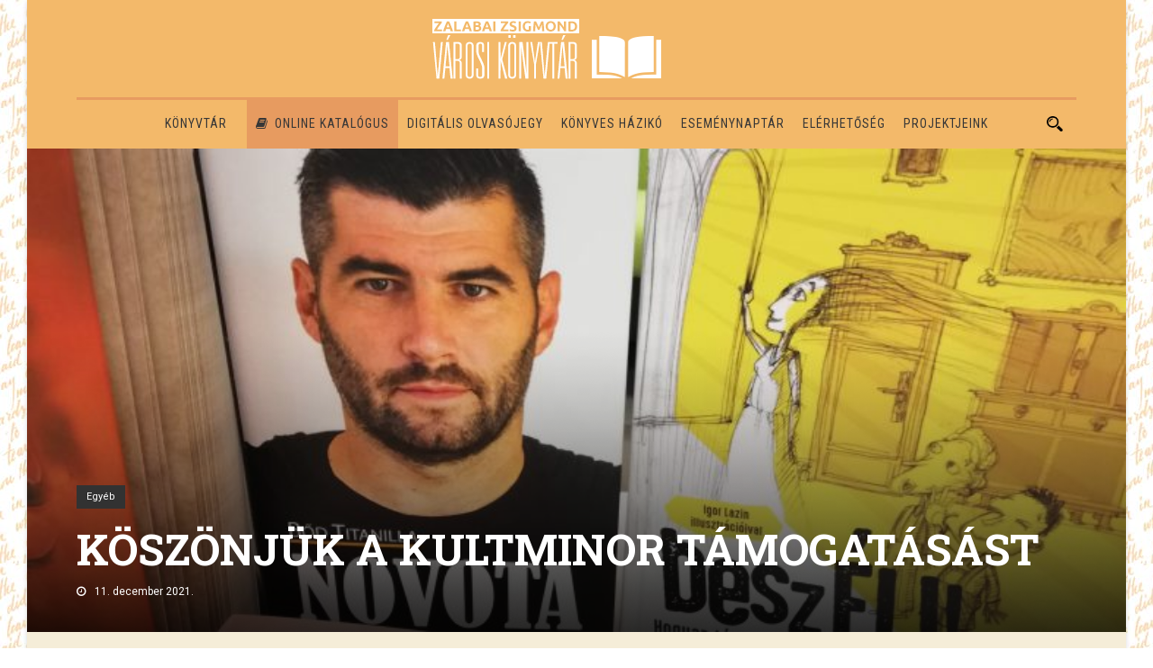

--- FILE ---
content_type: text/css
request_url: https://kniznicasamorin.sk/wp-content/themes/kniznicasamorin/stylesheet/style-custom.css?ver=6.9
body_size: 37890
content:
html.ltie9 body, body{ min-width: 1140px; } .container{ max-width: 1140px; } .newsstand-caption-wrapper .newsstand-caption-inner{ max-width: 1140px; }
.body-wrapper.newsstand-boxed-style{ max-width: 1220px; overflow: hidden; } .body-wrapper.newsstand-boxed-style .newsstand-header-wrapper{ max-width: 1220px; margin: 0px auto; }
.newsstand-logo-inner{ max-width: 320px; }
.newsstand-logo{ padding-top: 32px; }
.newsstand-logo{ padding-bottom: 37px; }
.newsstand-logo-right-text{ padding-top: 42px; }
.top-social-wrapper .social-icon a{ color: #282828; }
h1, h2, h3, h4, h5, h6, .newsstand-title-font, blockquote:before{ font-family: "Roboto Slab"; }
body, input, textarea, select, .newsstand-content-font{ font-family: "Roboto"; }
blockquote, .format-quote .newsstand-quote-author, .format-aside .newsstand-blog-content{ font-family: "Roboto Slab"; }
.newsstand-navigation, .top-navigation-wrapper, .newsstand-logo-right-text{ font-family: "Roboto Condensed"; }
.newsstand-slider-item{ font-family: "Roboto"; }
body{ font-size: 16px; }
h1{ font-size: 47px; }
h2{ font-size: 41px; }
h3{ font-size: 32px; }
h4{ font-size: 26px; }
h5{ font-size: 21px; }
h6{ font-size: 16px; }
.newsstand-navigation-wrapper .newsstand-main-menu > li > a{ font-size: 14px; }
.footer-wrapper{ font-size: 14px; }
.top-navigation-wrapper{ background-color: #b34c4a; }
.top-navigation-wrapper a, .top-navigation-wrapper .newsstand-main-menu > li:hover > a, .top-navigation-wrapper .sf-menu > li > a, .top-navigation-wrapper .sf-menu > li > a.sf-with-ul-pre, .top-navigation-wrapper .sf-menu > li > a.sf-with-ul{ color: #515151; }
.newsstand-post-banner-container{ border: 2px solid #ffffff; }
.newsstand-header-wrapper{ background-color: #f3b96a; }
.newsstand-logo-right-text .newsstand-current-date{ color: #222222; }
.trending-top-bar-wrapper .trending-top-bar-head{ color: #222222; }
.trending-top-bar-wrapper .trending-top-bar-title a{ color: #8abfa4; }
.header-style-1-wrapper .newsstand-navigation-wrapper, .header-style-2-wrapper .newsstand-navigation-wrapper{ border-color: #e79b60; }
.newsstand-main-menu > li > a, .newsstand-cart-item-count{ color: #373737; }
.newsstand-header-wrapper.header-style-3-wrapper .newsstand-header-inner, .newsstand-fixed-header{ background-color: #f3b96a; }
.newsstand-main-menu > li:hover > a, .newsstand-main-menu > li.current-menu-item > a, .newsstand-main-menu > li.current-menu-ancestor > a{ color: #ffffff; opacity: 1; filter: alpha(opacity=100); }
.newsstand-top-woocommerce-inner, .newsstand-menu-search{ background: #2b2b2b; background: rgba(43, 43, 43, 0.8); }
.newsstand-top-woocommerce, .newsstand-top-woocommerce-inner > a, .newsstand-menu-search input[type="text"]{ color: #ffffff; }
.newsstand-main-menu > .newsstand-normal-menu .sub-menu, .newsstand-main-menu > .newsstand-mega-menu .sf-mega{ border-top-color: #e79b60; }
.newsstand-main-menu > .newsstand-normal-menu li , .newsstand-main-menu > .newsstand-mega-menu .sf-mega{ background-color: #e79b60; }
.newsstand-main-menu > li > .sub-menu a, .newsstand-main-menu > li > .sf-mega a{ color: #ffffff; }
.newsstand-main-menu > li > .sub-menu a:hover, .newsstand-main-menu > li > .sub-menu .current-menu-item > a, .newsstand-main-menu > li > .sub-menu .current-menu-ancestor > a, .newsstand-main-menu > li > .sf-mega a:hover, .newsstand-main-menu > li > .sf-mega .current-menu-item > a, .newsstand-main-menu > li > .sf-mega .current-menu-ancestor > a{ color: #2a2a2a; } .newsstand-main-menu .newsstand-normal-menu li > a.sf-with-ul:after { border-left-color: #2a2a2a; } 
.newsstand-main-menu .sf-mega-section-inner > ul > li > a:hover, .newsstand-main-menu .sf-mega-section-inner > ul > li.current-menu-item > a { background-color: #2a2a2a; } 
.newsstand-main-menu > li > .sub-menu *, .newsstand-main-menu > li > .sf-mega *{ border-color: #373737; }
.newsstand-main-menu > li > .sf-mega .sf-mega-section-inner > a, .newsstand-main-menu > li > .sf-mega .gdlr-blog-nav-shortcode .gdlr-blog-nav-title a{ color: #ffffff; }
.newsstand-main-menu > li > .sf-mega .sf-mega-section-inner > a:hover, .newsstand-main-menu > li > .sf-mega .sf-mega-section-inner.current-menu-item > a, .newsstand-main-menu > li > .sf-mega .sf-mega-section-inner.current-menu-ancestor > a, .newsstand-main-menu > li > .sf-mega .gdlr-blog-nav-shortcode .gdlr-blog-nav-title a:hover{ color: #ffffff; }
body .dl-menuwrapper button { background-color: #303030; }
body .dl-menuwrapper button:hover, body .dl-menuwrapper button.dl-active, body .dl-menuwrapper ul{ background-color: #424242; }
body{ background-color: #dddddd; }
.body-wrapper, .newsstand-single-lightbox-container, .newsstand-blog-full .blog-content-wrapper{ background-color: #ffffff; }.gdlr-content-vertical-wrapper .gdlr-content-list-count, .gdlr-content-list-nav, .gdlr-content-list-nav:hover{ color: #ffffff; }
.newsstand-page-title-wrapper{ background-color: #f5f5f5; }
.newsstand-page-title, .newsstand-page-title-gimmick{ color: #ffffff; }
.newsstand-page-caption{ color: #d4d4d4; }
h1, h2, h3, h4, h5, h6, .newsstand-title, .newsstand-title a{ color: #131313; }.gdlr-content-vertical-wrapper .gdlr-content-list-count, .gdlr-content-list-nav{ background: #131313; }
.newsstand-item-title-wrapper .newsstand-item-title, .newsstand-item-title-wrapper .newsstand-item-title a, .newsstand-blog-single .related-post-header{ color: #292929; border-color: #292929; }
body{ color: #888888; }
a{ color: #373737; }
a:hover{ color: #8abfa4; }
body *{ border-color: #dddddd; }
.page-not-found-block{ background-color: #d65938; }
.page-not-found-block{ color: #ffffff; }
.page-not-found-search  .gdl-search-form input[type="text"]{ background-color: #963a20; }
.page-not-found-search  .gdl-search-form input[type="text"]{ color: #d57f5c; }
.content-wrapper .newsstand-widget-title{ color: #383838; }.content-wrapper .newsstand-widget-title{ border-color: #383838; }
.newsstand-sidebar *, .newsstand-widget-item *{ border-color: #eeeeee; }
.gdlr-banner-widget-wrapper{ border-color: #3e3e3e; }
.newsstand-sidebar ul li:before, .newsstand-widget-item ul li:before { border-color: #bdbdbd; }
.gdl-search-form input{ background-color: #f7f7f7; }
.gdl-search-form input{ color: #9d9d9d; }
.gdl-search-form input{ border-color: #ebebeb; }
.tagcloud a{ background-color: #8abfa4; }
.tagcloud a, .tagcloud a:hover{ color: #ffffff; }
.social-counter-item .social-counter-number{ color: #464646; }
.social-counter-item .social-counter-suffix{ color: #aaaaaa; }
.about-us-title{ color: #3a3a3a; }
.about-us-caption{ color: #afafaf; }
.about-us-title-divider{ border-color: #8abfa4; }
.newsstand-accordion-item.style-1 .pre-active .accordion-title{ color: #3c3c3c; }
.newsstand-accordion-item.style-1 .accordion-title{ color: #8d8d8d; }
.newsstand-accordion-item.style-1 .accordion-title i{ background-color: #f3f3f3; }
.newsstand-accordion-item.style-1 .accordion-title i{ color: #a8a8a8; }
.newsstand-accordion-item.style-1 .accordion-title i.icon-minus{ background-color: #8abfa4; }
.newsstand-accordion-item.style-1 .accordion-title i.icon-minus{ color: #ffffff; }
.newsstand-banner-item-wrapper .flex-direction-nav .flex-prev, .newsstand-banner-item-wrapper .flex-direction-nav .flex-next{ color: #999999; }
.newsstand-box-with-icon-item{ background-color: #f5f5f5; }
.newsstand-box-with-icon-item > i, .newsstand-box-with-icon-item .box-with-icon-title{ color: #585858; }
.newsstand-box-with-icon-item{ color: #929292; }
.newsstand-button, .newsstand-button:hover, input[type="button"], input[type="submit"], .newsstand-top-menu > .newsstand-mega-menu .sf-mega a.newsstand-button{ color: #444444; }
.newsstand-button, input[type="button"], input[type="submit"]{ border-color: #444444; }
.column-service-title{ color: #8abfa4; }
.column-service-content{ color: #909090; }
.column-service-icon i{ color: #3d3d3d; }.newsstand-column-service-item.newsstand-type-2 .column-service-icon{ border-color: #3d3d3d; }
.list-with-icon .list-with-icon-title{ color: #333333; }
.list-with-icon .list-with-icon-icon{ border-color: #333333; color: #333333; }
.newsstand-menu-title, .newsstand-menu-icon, .newsstand-menu-price{ color: #8abfa4; }
.newsstand-menu-ingredients-caption { color: #818181; }
.newsstand-list-menu-gimmick{ border-color: #000000; color: #000000; }
.newsstand-pie-chart-item .pie-chart-title{ color: #313131; }
.newsstand-price-inner-item{ background-color: #f9f9f9; }
.newsstand-price-item .price-title-wrapper{ background-color: #454545; }
.newsstand-price-item .price-title{ color: #ffffff; }
.newsstand-price-item .price-tag{ background-color: #838383; }
.newsstand-price-item .best-price .price-tag{ background-color: #8abfa4; }
.newsstand-price-item .price-tag{ color: #ffffff; }
.newsstand-process-tab .newsstand-process-icon{ background-color: #f3f3f3; }
.newsstand-process-tab .newsstand-process-icon{ border-color: #e3e3e3; }
.newsstand-process-tab .newsstand-process-icon i{ color: #aaaaaa; }
.newsstand-process-tab .process-line .process-line-divider{ border-color: #e3e3e3; } .newsstand-process-tab .process-line .icon-chevron-down, .newsstand-process-tab .process-line .icon-chevron-right{ color: #e3e3e3; }
.newsstand-process-wrapper .newsstand-process-tab .newsstand-process-title{ color: #454545; }
.newsstand-skill-item-wrapper{ color: #3a3a3a; }
.stunning-text-title, .stunning-item-title{ color: #414141; }
.stunning-text-caption, .stunning-item-caption{ color: #949494; }
.newsstand-stunning-text-item.with-padding{ background-color: #f3f3f3; }
.newsstand-stunning-text-item.with-border{ border-color: #f3f3f3; }
.tab-title-wrapper .tab-title{ background-color: #f9f9f9; }
.tab-title-wrapper .tab-title{ color: #3b3b3b; }
.tab-title-wrapper .tab-title.active, .tab-content-wrapper{ background-color: #ffffff; }
table tr th{ background-color: #8abfa4; }
table tr th{ color: #ffffff; }
table.style-2 tr:nth-child(odd){ background-color: #f9f9f9; }
table.style-2 tr:nth-child(odd){ color: #949494; }
table.style-2 tr:nth-child(even){ background-color: #f3f3f3; }
table.style-2 tr:nth-child(even){ color: #949494; }
.newsstand-blog-title, .newsstand-blog-title a{ color: #393939; }
.newsstand-blog-title a:hover{ color: #8abfa4; }
.blog-info, .blog-info a, .blog-info i{ color: #a8a8a8; }
.newsstand-rating-score{ color: #808080; }
.newsstand-blog-single-content{ color: #555555; }
.newsstand-blog-thumbnail .newsstand-sticky-banner{ background-color: #232323; }
.newsstand-blog-thumbnail .newsstand-sticky-banner, .newsstand-blog-thumbnail .newsstand-sticky-banner i{ color: #ffffff; }
.newsstand-social-share .social-share-title{ color: #353535; }
.newsstand-category-tag, .gdlr-categories .gdlr-categories-count{ background-color: #323232; }
.newsstand-category-tag, .newsstand-category-tag:hover, .gdlr-categories .gdlr-categories-count{ color: #ffffff; }
.newsstand-single-blog-tag .blog-info a{ background-color: #323232; }
.newsstand-single-blog-tag .blog-info a{ color: #ffffff; }
.format-aside .newsstand-blog-content{ background-color: #2d2d2d; }
.format-aside .newsstand-blog-content{ color: #ffffff; }
.format-quote .newsstand-top-quote blockquote{ color: #8d8d8d; }
.format-quote .newsstand-quote-author{ color: #8abfa4; }
.newsstand-single-nav > div i{ background-color: #f3f3f3; }
.newsstand-single-nav > div i{ color: #8d8d8d; }
.newsstand-image-link-shortcode .newsstand-image-link-overlay, .portfolio-thumbnail .portfolio-overlay{ background-color: #0a0101; }
.newsstand-image-link-shortcode .newsstand-image-link-icon, .portfolio-thumbnail .portfolio-icon i, .newsstand-image-link-shortcode .newsstand-image-frame-content,.newsstand-modern-portfolio .portfolio-title a, .newsstand-modern-portfolio .portfolio-title a:hover, .newsstand-modern-portfolio .newsstand-portfolio-info a{ border-color: #ffffff; color: #ffffff; }
.portfolio-title a{ color: #303030; }
.portfolio-title a:hover{ color: #7f7f7f; }
.portfolio-info, .portfolio-info a{ color: #a2a2a2; }
.newsstand-pagination .page-numbers{ background-color: #ffffff; }
.newsstand-pagination .page-numbers{ color: #979797; }
.newsstand-pagination .page-numbers:hover, .newsstand-pagination .page-numbers.current{ background-color: #8abfa4; }
.newsstand-pagination .page-numbers:hover, .newsstand-pagination .page-numbers.current{ color: #ffffff; }
.newsstand-personnel-item .personnel-item-inner{ background-color: #f5f5f5; }
.newsstand-personnel-item.round-style .personnel-item{ background-color: #8abfa4; }
.newsstand-personnel-item .personnel-author{ color: #3b3b3b; }
.newsstand-personnel-item .personnel-author-image{ border-color: #8abfa4; }
.newsstand-personnel-item .personnel-position{ color: #acacac; }
.newsstand-personnel-item .personnel-content{ color: #959595; }
.newsstand-personnel-item .personnel-social i{ color: #3b3b3b; }
.newsstand-testimonial-item .testimonial-item-inner, .newsstand-testimonial-item .testimonial-author-image{ background-color: #f5f5f5; }
.newsstand-testimonial-item .testimonial-content{ color: #9b9b9b; }
.newsstand-testimonial-item .testimonial-author{ color: #8abfa4; }
.newsstand-testimonial-item .testimonial-position{ color: #4d4d4d; }
.newsstand-testimonial-item .testimonial-author-image{ border-color: #8abfa4; }
.newsstand-testimonial-item.box-style .testimonial-item-inner:after{ border-top-color: #dddddd; border-left-color: #dddddd; }
.newsstand-gallery-thumbnail .gallery-item{ background-color: #e5e5e5; }
.newsstand-gallery-thumbnail-container .gallery-caption{ background-color: #000000; }
.newsstand-gallery-thumbnail-container .gallery-caption{ color: #ffffff; }
.nivo-controlNav a, .flex-control-paging li a{ background-color: #ffffff; }
.nivo-controlNav a:hover, .nivo-controlNav a.active, .flex-control-paging li a:hover, .flex-control-paging li a.flex-active { background-color: #5e5e5e; }
.nivo-controlNav a, .flex-control-paging li a{ border-color: #5e5e5e !important; }
.nivo-directionNav a, .flex-direction-nav a, .ls-flawless .ls-nav-prev, .ls-flawless .ls-nav-next{ background-color: #000000; }
body .nivo-directionNav a, body .flex-direction-nav a, body .flex-direction-nav a:hover, .ls-flawless .ls-nav-prev, .ls-flawless .ls-nav-next{ color: #ffffff; }
.newsstand-caption{ background-color: #000000; }.newsstand-post-slider-item.style-no-excerpt .newsstand-caption-wrapper{ background-color: #000000; background-color: rgba(0, 0, 0, 0.2); }
.newsstand-caption-title, .newsstand-post-slider-item.style-no-excerpt .newsstand-post-slider-title, .newsstand-post-slider-item.style-no-excerpt .blog-info,.newsstand-post-slider-item.style-no-excerpt .blog-info i,.newsstand-post-slider-item.style-no-excerpt .blog-info a, .newsstand-post-slider-item.style-no-excerpt .newsstand-button{ color: #ffffff; }.newsstand-post-slider-item.style-no-excerpt .newsstand-button{ border-color: #ffffff; }
.newsstand-caption-text{ color: #ffffff; }
.newsstand-item-title-wrapper .newsstand-flex-prev, .newsstand-item-title-wrapper .newsstand-flex-next{ color: #6d6d6d; }
input[type="text"], input[type="email"], input[type="password"], textarea{ background-color: #f5f5f5; }
input[type="text"], input[type="email"], input[type="password"], textarea{ color: #848484; }input::input-placeholder{ color:#848484; } input::-webkit-input-placeholder{ color:#848484; }input::-moz-placeholder{ color:#848484; } input:-moz-placeholder{ color:#848484; }input:-ms-input-placeholder{ color:#848484; }textarea::input-placeholder{ color:#848484; } textarea::-webkit-input-placeholder{ color:#848484; }textarea::-moz-placeholder{ color:#848484; } textarea:-moz-placeholder{ color:#848484; }textarea:-ms-input-placeholder{ color:#848484; }
.footer-wrapper{ background-color: #444444; }
.footer-wrapper .newsstand-widget-title, .footer-wrapper .newsstand-widget-title a{ color: #dddddd; }
.footer-wrapper{ color: ##909090; }
.footer-wrapper a{ color: #a2a2a2; }
.footer-wrapper a:hover{ color: #cccccc; }
.footer-wrapper *{ border-color: #565656; }
.footer-wrapper input[type="text"], .footer-wrapper input[type="email"], .footer-wrapper input[type="password"], .footer-wrapper textarea{ background-color: #141414; }
.footer-wrapper input[type="text"], .footer-wrapper input[type="email"], .footer-wrapper input[type="password"], .footer-wrapper textarea{ color: #828282; }
.footer-wrapper input[type="text"], .footer-wrapper input[type="email"], .footer-wrapper input[type="password"], .footer-wrapper textarea{ border-color: #313131; }
.footer-wrapper .newsstand-button, .footer-wrapper .newsstand-button:hover, .footer-wrapper input[type="button"], .footer-wrapper input[type="submit"]{ color: #ffffff; }
.footer-wrapper .newsstand-button, .footer-wrapper input[type="button"], .footer-wrapper input[type="submit"]{ background-color: #8abfa4; }
.footer-wrapper .tagcloud a{ background-color: #8abfa4; }
.footer-wrapper .tagcloud a, .footer-wrapper .tagcloud a:hover{ color: #ffffff; }
.copyright-wrapper{ background-color: #383838; }
.copyright-wrapper{ color: #a8a8a8; }
.footer-wrapper .copyright-wrapper{ border-color: #383838; }
html  .woocommerce span.onsale, html  .woocommerce-page span.onsale, html .woocommerce-message,html .woocommerce div.product .woocommerce-tabs ul.tabs li.active, html .woocommerce #content div.product .woocommerce-tabs ul.tabs li.active,html .woocommerce-page div.product .woocommerce-tabs ul.tabs li.active, html .woocommerce-page #content div.product .woocommerce-tabs ul.tabs li.active {  background: #8abfa4; }html .woocommerce .star-rating, html .woocommerce-page .star-rating, html .woocommerce .star-rating:before, html .woocommerce-page .star-rating:before, html .woocommerce div.product span.price, html .woocommerce div.product p.price, html .woocommerce #content div.product span.price, html .woocommerce #content div.product p.price, html .woocommerce-page div.product span.price, html .woocommerce-page div.product p.price, html .woocommerce-page #content div.product span.price, html .woocommerce-page #content div.product p.price {color: #8abfa4; }
html .woocommerce-message  a.button, html .woocommerce-error  a.button, html .woocommerce-info  a.button, html .woocommerce-message, html .woocommerce-error, html .woocommerce-info, html  .woocommerce span.onsale, html  .woocommerce-page span.onsale, html .woocommerce div.product .woocommerce-tabs ul.tabs li.active,html .woocommerce #content div.product .woocommerce-tabs ul.tabs li.active, html .woocommerce-page div.product .woocommerce-tabs ul.tabs li.active, html .woocommerce-page #content div.product .woocommerce-tabs ul.tabs li.active, html .woocommerce nav.woocommerce-pagination ul li span.current, html .woocommerce-page nav.woocommerce-pagination ul li span.current, html .woocommercenav.woocommerce-pagination ul li a:hover, html .woocommerce-page nav.woocommerce-pagination ul li a:hover{ color: #ffffff; }
html .woocommerce-info{ background: #389EC5; }
html .woocommerce-error{ background: #C23030; }
html .woocommerce a.button.alt:hover, html .woocommerce button.button.alt:hover, html .woocommerce input.button.alt:hover, html .woocommerce #respond input#submit.alt:hover, html .woocommerce #content input.button.alt:hover, html .woocommerce-page a.button.alt:hover, html .woocommerce-page button.button.alt:hover, html .woocommerce-page input.button.alt:hover, html .woocommerce-page #respond input#submit.alt:hover, html .woocommerce-page #content input.button.alt:hover, html .woocommerce a.button.alt, html .woocommerce button.button.alt, html .woocommerce input.button.alt, html .woocommerce #respond input#submit.alt, html .woocommerce #content input.button.alt, html .woocommerce-page a.button.alt, html .woocommerce-page button.button.alt, html .woocommerce-page input.button.alt, html .woocommerce-page #respond input#submit.alt, html .woocommerce-page #content input.button.alt, html .woocommerce a.button, html .woocommerce button.button, html .woocommerce input.button, html .woocommerce #respond input#submit, html .woocommerce #content input.button, html .woocommerce-page a.button, html .woocommerce-page button.button, html .woocommerce-page input.button, html .woocommerce-page #respond input#submit, html .woocommerce-page #content input.button, html .woocommerce a.button:hover, html .woocommerce button.button:hover, html .woocommerce input.button:hover, html .woocommerce #respond input#submit:hover, html .woocommerce #content input.button:hover, html .woocommerce-page a.button:hover, html .woocommerce-page button.button:hover, html .woocommerce-page input.button:hover, html .woocommerce-page #respond input#submit:hover, html .woocommerce-page #content input.button:hover, html .woocommerce ul.products li.product a.loading, html .woocommerce div.product form.cart .button, html .woocommerce #content div.product form.cart .button, html .woocommerce-page div.product form.cart .button, html .woocommerce-page #content div.product form.cart .button{ background: #8abfa4; }
html .woocommerce a.button.alt:hover, html .woocommerce button.button.alt:hover, html .woocommerce input.button.alt:hover, html .woocommerce #respond input#submit.alt:hover, html .woocommerce #content input.button.alt:hover, html .woocommerce-page a.button.alt:hover, html .woocommerce-page button.button.alt:hover, html .woocommerce-page input.button.alt:hover, html .woocommerce-page #respond input#submit.alt:hover, html .woocommerce-page #content input.button.alt:hover, html .woocommerce a.button.alt, html .woocommerce button.button.alt, html .woocommerce input.button.alt, html .woocommerce #respond input#submit.alt, html .woocommerce #content input.button.alt, html .woocommerce-page a.button.alt, html .woocommerce-page button.button.alt, html .woocommerce-page input.button.alt, html .woocommerce-page #respond input#submit.alt, html .woocommerce-page #content input.button.alt, html .woocommerce a.button, html .woocommerce button.button, html .woocommerce input.button, html .woocommerce #respond input#submit, html .woocommerce #content input.button, html .woocommerce-page a.button, html .woocommerce-page button.button, html .woocommerce-page input.button, html .woocommerce-page #respond input#submit, html .woocommerce-page #content input.button, html .woocommerce a.button:hover, html .woocommerce button.button:hover, html .woocommerce input.button:hover, html .woocommerce #respond input#submit:hover, html .woocommerce #content input.button:hover, html .woocommerce-page a.button:hover, html .woocommerce-page button.button:hover, html .woocommerce-page input.button:hover, html .woocommerce-page #respond input#submit:hover, html .woocommerce-page #content input.button:hover, html .woocommerce ul.products li.product a.loading, html .woocommerce div.product form.cart .button, html .woocommerce #content div.product form.cart .button, html .woocommerce-page div.product form.cart .button, html .woocommerce-page #content div.product form.cart .button{ color: #ffffff; }
html .woocommerce a.button.alt:hover, html .woocommerce button.button.alt:hover, html .woocommerce input.button.alt:hover, html .woocommerce #respond input#submit.alt:hover, html .woocommerce #content input.button.alt:hover, html .woocommerce-page a.button.alt:hover, html .woocommerce-page button.button.alt:hover, html .woocommerce-page input.button.alt:hover, html .woocommerce-page #respond input#submit.alt:hover, html .woocommerce-page #content input.button.alt:hover, html .woocommerce a.button.alt, html .woocommerce button.button.alt, html .woocommerce input.button.alt, html .woocommerce #respond input#submit.alt, html .woocommerce #content input.button.alt, html .woocommerce-page a.button.alt, html .woocommerce-page button.button.alt, html .woocommerce-page input.button.alt, html .woocommerce-page #respond input#submit.alt, html .woocommerce-page #content input.button.alt, html .woocommerce a.button, html .woocommerce button.button, html .woocommerce input.button, html .woocommerce #respond input#submit, html .woocommerce #content input.button, html .woocommerce-page a.button, html .woocommerce-page button.button, html .woocommerce-page input.button, html .woocommerce-page #respond input#submit, html .woocommerce-page #content input.button, html .woocommerce a.button:hover, html .woocommerce button.button:hover, html .woocommerce input.button:hover, html .woocommerce #respond input#submit:hover, html .woocommerce #content input.button:hover, html .woocommerce-page a.button:hover, html .woocommerce-page button.button:hover, html .woocommerce-page input.button:hover, html .woocommerce-page #respond input#submit:hover, html .woocommerce-page #content input.button:hover, html .woocommerce ul.products li.product a.loading, html .woocommerce div.product form.cart .button, html .woocommerce #content div.product form.cart .button, html .woocommerce-page div.product form.cart .button, html .woocommerce-page #content div.product form.cart .button{ border-bottom: 3px solid #73a089; }
html .woocommerce #reviews #comments ol.commentlist li img.avatar, html .woocommerce-page #reviews #comments ol.commentlist li img.avatar { background: #ebebeb; }html .woocommerce #reviews #comments ol.commentlist li img.avatar, html .woocommerce-page #reviews #comments ol.commentlist li img.avatar,html .woocommerce #reviews #comments ol.commentlist li .comment-text, html .woocommerce-page #reviews #comments ol.commentlist li .comment-text,html .woocommerce ul.products li.product a img, html .woocommerce-page ul.products li.product a img, html .woocommerce ul.products li.product a img:hover ,html .woocommerce-page ul.products li.product a img:hover, html .woocommerce-page div.product div.images img, html .woocommerce-page #content div.product div.images img,html .woocommerce form.login, html .woocommerce form.checkout_coupon, html .woocommerce form.register, html .woocommerce-page form.login,html .woocommerce-page form.checkout_coupon, html .woocommerce-page form.register, html .woocommerce table.cart td.actions .coupon .input-text,html .woocommerce #content table.cart td.actions .coupon .input-text, html .woocommerce-page table.cart td.actions .coupon .input-text,html .woocommerce-page #content table.cart td.actions .coupon .input-text { border: 1px solid #ebebeb; }html .woocommerce div.product .woocommerce-tabs ul.tabs:before, html .woocommerce #content div.product .woocommerce-tabs ul.tabs:before,html .woocommerce-page div.product .woocommerce-tabs ul.tabs:before, html .woocommerce-page #content div.product .woocommerce-tabs ul.tabs:before,html .woocommerce table.shop_table tfoot td, html .woocommerce table.shop_table tfoot th, html .woocommerce-page table.shop_table tfoot td,html .woocommerce-page table.shop_table tfoot th, html .woocommerce table.shop_table tfoot td, html .woocommerce table.shop_table tfoot th,html .woocommerce-page table.shop_table tfoot td, html .woocommerce-page table.shop_table tfoot th { border-bottom: 1px solid #ebebeb; }html .woocommerce .cart-collaterals .cart_totals table tr:first-child th, html .woocommerce .cart-collaterals .cart_totals table tr:first-child td,html .woocommerce-page .cart-collaterals .cart_totals table tr:first-child th, html .woocommerce-page .cart-collaterals .cart_totals table tr:first-child td { border-top: 3px #ebebeb solid; }html .woocommerce .cart-collaterals .cart_totals tr td, html .woocommerce .cart-collaterals .cart_totals tr th,html .woocommerce-page .cart-collaterals .cart_totals tr td, html .woocommerce-page .cart-collaterals .cart_totals tr th { border-bottom: 2px solid #ebebeb; }
html .woocommerce div.product .woocommerce-tabs ul.tabs li, html .woocommerce #content div.product .woocommerce-tabs ul.tabs li, html .woocommerce-page div.product .woocommerce-tabs ul.tabs li, html .woocommerce-page #content div.product .woocommerce-tabs ul.tabs li ,html .woocommerce table.cart a.remove, html .woocommerce #content table.cart a.remove, html .woocommerce-page table.cart a.remove, html .woocommerce-page #content table.cart a.remove, html .woocommerce #payment, html .woocommerce-page #payment, html .woocommerce .customer_details,html .woocommerce ul.order_details, html .woocommerce nav.woocommerce-pagination ul li a, html .woocommerce-page nav.woocommerce-pagination ul li a,html .woocommerce form .form-row input.input-text, html .woocommerce form .form-row textarea, html .woocommerce-page form .form-row input.input-text, html .woocommerce-page form .form-row textarea, html .woocommerce .quantity input.qty, html .woocommerce #content .quantity input.qty, html .woocommerce-page .quantity input.qty, html .woocommerce-page #content .quantity input.qty,html .woocommerce .widget_shopping_cart .total, html .woocommerce-page .widget_shopping_cart .total { background: #f3f3f3; }html .woocommerce .quantity input.qty, html .woocommerce #content .quantity input.qty, html .woocommerce-page .quantity input.qty, html .woocommerce-page #content .quantity input.qty { border: 1px solid #f3f3f3; }
html .woocommerce .widget_shopping_cart .total, html .woocommerce-page .widget_shopping_cart .total { border-top: 2px solid #e5e5e5; }html .woocommerce table.cart a.remove:hover, html .woocommerce #content table.cart a.remove:hover, html .woocommerce-page table.cart a.remove:hover,html .woocommerce-page #content table.cart a.remove:hover, html #payment div.payment_box, html .woocommerce-page #payment div.payment_box { background: #e5e5e5; }
html .woocommerce table.shop_table tfoot td, html .woocommerce table.shop_table tfoot th, html .woocommerce-page table.shop_table tfoot td,html .woocommerce-page table.shop_table tfoot th, .cart-subtotal th, .shipping th , .total th, html .woocommerce table.shop_attributes .alt th,html .woocommerce-page table.shop_attributes .alt th, html .woocommerce ul.products li.product .price, html.woocommerce-page ul.products li.product .price { color: #333333; }
html .woocommerce ul.products li.product .price del, html .woocommerce-page ul.products li.product .price del,html .woocommerce table.cart a.remove, html .woocommerce #content table.cart a.remove, html .woocommerce-page table.cart a.remove,html .woocommerce-page #content table.cart a.remove { color: #888888; }
html .woocommerce .quantity .plus, html .woocommerce .quantity .minus, html .woocommerce #content .quantity .plus, html .woocommerce #content .quantity .minus, 
												html .woocommerce-page .quantity .plus, html .woocommerce-page .quantity .minus, html .woocommerce-page #content .quantity .plus, 
												html .woocommerce-page #content .quantity .minus { border: 1px solid #a0a0a0; }
html .woocommerce .quantity .plus, html .woocommerce .quantity .minus, html .woocommerce #content .quantity .plus, html .woocommerce #content .quantity .minus, 
												html .woocommerce-page .quantity .plus, html .woocommerce-page .quantity .minus, html .woocommerce-page #content .quantity .plus, 
												html .woocommerce-page #content .quantity .minus { color: #ffffff; }
html .woocommerce .quantity .plus, html .woocommerce #content .quantity .plus,  html .woocommerce-page .quantity .plus,html .woocommerce-page #content .quantity .plus, html .woocommerce .quantity .plus:hover, html .woocommerce #content .quantity .plus:hover,html .woocommerce-page .quantity .plus:hover,  html .woocommerce-page #content .quantity .plus:hover{ background: #9a9a9a; }
html .woocommerce .quantity .minus, html .woocommerce #content .quantity .minus,  html .woocommerce-page .quantity .minus,html .woocommerce-page #content .quantity .minus, html .woocommerce .quantity .minus:hover, html .woocommerce #content .quantity .minus:hover,html .woocommerce-page .quantity .minus:hover,  html .woocommerce-page #content .quantity .minus:hover{ background: #b6b6b6; }
.half-container{ max-width: 570px; } 
.newsstand-skin-dark-skin, .newsstand-skin-dark-skin .newsstand-skin-content{ color: #ffffff; }
.newsstand-skin-dark-skin i, .newsstand-skin-dark-skin .newsstand-flex-prev, .newsstand-skin-dark-skin .newsstand-flex-next{ color: #ffffff; }
.newsstand-skin-dark-skin h1, .newsstand-skin-dark-skin h2, .newsstand-skin-dark-skin h3, .newsstand-skin-dark-skin h4, .newsstand-skin-dark-skin h5, .newsstand-skin-dark-skin h6, .newsstand-skin-dark-skin .newsstand-skin-title, .newsstand-skin-dark-skin .newsstand-skin-title a{ color: #ffffff; }
.newsstand-skin-dark-skin .newsstand-skin-title a:hover{ color: #ffffff; }
.newsstand-skin-dark-skin .newsstand-skin-info, .newsstand-skin-dark-skin .newsstand-skin-info a, .newsstand-skin-dark-skin .newsstand-skin-info a:hover{ color: #ffffff; }
.newsstand-skin-dark-skin a, .newsstand-skin-dark-skin .newsstand-skin-link, .newsstand-skin-dark-skin .newsstand-skin-link-color{ color: #8abfa4; }
.newsstand-skin-dark-skin a:hover, .newsstand-skin-dark-skin .newsstand-skin-link:hover{ color: #ffffff; }
.newsstand-skin-dark-skin .newsstand-skin-box, .newsstand-skin-dark-skin .newsstand-column-service-item .newsstand-skin-box{ background-color: #969696; }
.newsstand-skin-dark-skin *, .newsstand-skin-dark-skin .newsstand-skin-border{ border-color: #ffffff; }
.newsstand-skin-dark-skin .newsstand-button, .newsstand-skin-dark-skin .newsstand-button:hover, .newsstand-skin-dark-skin input[type="button"], .newsstand-skin-dark-skin input[type="submit"]{ color: #ffffff; background-color: #8abfa4;  }
.newsstand-skin-dark-testimonial, .newsstand-skin-dark-testimonial .newsstand-skin-content{ color: #c1c1c1; }
.newsstand-skin-dark-testimonial i, .newsstand-skin-dark-testimonial .newsstand-flex-prev, .newsstand-skin-dark-testimonial .newsstand-flex-next{ color: #ffffff; }
.newsstand-skin-dark-testimonial h1, .newsstand-skin-dark-testimonial h2, .newsstand-skin-dark-testimonial h3, .newsstand-skin-dark-testimonial h4, .newsstand-skin-dark-testimonial h5, .newsstand-skin-dark-testimonial h6, .newsstand-skin-dark-testimonial .newsstand-skin-title, .newsstand-skin-dark-testimonial .newsstand-skin-title a{ color: #ffffff; }
.newsstand-skin-dark-testimonial .newsstand-skin-title a:hover{ color: #ffffff; }
.newsstand-skin-dark-testimonial .newsstand-skin-info, .newsstand-skin-dark-testimonial .newsstand-skin-info a, .newsstand-skin-dark-testimonial .newsstand-skin-info a:hover{ color: #ffffff; }
.newsstand-skin-dark-testimonial a, .newsstand-skin-dark-testimonial .newsstand-skin-link, .newsstand-skin-dark-testimonial .newsstand-skin-link-color{ color: #e6ae48; }
.newsstand-skin-dark-testimonial a:hover, .newsstand-skin-dark-testimonial .newsstand-skin-link:hover{ color: #ffffff; }
.newsstand-skin-dark-testimonial .newsstand-skin-box, .newsstand-skin-dark-testimonial .newsstand-column-service-item .newsstand-skin-box{ background-color: #2b2b2b; }
.newsstand-skin-dark-testimonial *, .newsstand-skin-dark-testimonial .newsstand-skin-border{ border-color: #ffffff; }
.newsstand-skin-dark-testimonial .newsstand-button, .newsstand-skin-dark-testimonial .newsstand-button:hover, .newsstand-skin-dark-testimonial input[type="button"], .newsstand-skin-dark-testimonial input[type="submit"]{ color: #ffffff; background-color: #ffffff;  }
.newsstand-skin-light-grey, .newsstand-skin-light-grey .newsstand-skin-content{ color: #999999; }
.newsstand-skin-light-grey i, .newsstand-skin-light-grey .newsstand-flex-prev, .newsstand-skin-light-grey .newsstand-flex-next{ color: #e0e0e0; }
.newsstand-skin-light-grey h1, .newsstand-skin-light-grey h2, .newsstand-skin-light-grey h3, .newsstand-skin-light-grey h4, .newsstand-skin-light-grey h5, .newsstand-skin-light-grey h6, .newsstand-skin-light-grey .newsstand-skin-title, .newsstand-skin-light-grey .newsstand-skin-title a{ color: #353535; }
.newsstand-skin-light-grey .newsstand-skin-title a:hover{ color: #5e5e5e; }
.newsstand-skin-light-grey .newsstand-skin-info, .newsstand-skin-light-grey .newsstand-skin-info a, .newsstand-skin-light-grey .newsstand-skin-info a:hover{ color: #828282; }
.newsstand-skin-light-grey a, .newsstand-skin-light-grey .newsstand-skin-link, .newsstand-skin-light-grey .newsstand-skin-link-color{ color: #282828; }
.newsstand-skin-light-grey a:hover, .newsstand-skin-light-grey .newsstand-skin-link:hover{ color: #848484; }
.newsstand-skin-light-grey .newsstand-skin-box, .newsstand-skin-light-grey .newsstand-column-service-item .newsstand-skin-box{ background-color: #a5a5a5; }
.newsstand-skin-light-grey *, .newsstand-skin-light-grey .newsstand-skin-border{ border-color: #eaeaea; }
.newsstand-skin-light-grey .newsstand-button, .newsstand-skin-light-grey .newsstand-button:hover, .newsstand-skin-light-grey input[type="button"], .newsstand-skin-light-grey input[type="submit"]{ color: #a3a3a3; background-color: #f2f2f2;  }
/* Body */
body {
background: url('http://kniznicasamorin.sk/wp-content/themes/kniznicasamorin/images/background-pattern.jpg') repeat fixed;
}
p {
text-align:justify;
}
.content-wrapper {
background-color: #f5edd8;
}

/* Header */
.newsstand-logo {
padding-bottom: 20px;
padding-top: 20px;
}

/* Header Navigation */
.header-style-2-wrapper .newsstand-navigation-wrapper {
padding-top: 0px;
}
.newsstand-navigation-wrapper .newsstand-main-menu > li {
padding-top: 15px;
}
.newsstand-navigation-wrapper .newsstand-main-menu > li a {
padding: 0px 10px 19px 10px;
}

.wpml-ls-menu-item .wpml-ls-flag {
margin-right: 5px;
}
.menu-item-27139menu-item, .menu-item-27140menu-item {
background-color: #e79b60;
} 

/* Slider */
.section-container, .newsstand-item-start-content, .newsstand-parallax-wrapper, .newsstand-color-wrapper {
padding-top: 20px;
}
.newsstand-item {
margin: 0px 15px 30px;
}

/* Event Calendar */
#wp-calendar .event {
background: #f3b96a;
}

/* Blog */
input[type="text"], input[type="email"], input[type="password"] {
background-color: #ffffff;
padding: 7px 12px;
margin-right: 3px;
border-radius: 3px;
margin-bottom: 3px;
}
input[type="submit"], input[type="reset"] {
background-color: #ffffff;
padding: 7px 12px;
margin-right: 3px;
border-radius: 3px;
margin-bottom: 4px;
margin-left: -1px;
border: none;
}
select {
background-color: #ffffff;
padding: 5.5px 12px;
margin-right: 3px;
border-radius: 3px;
color: #848484;
margin-bottom: 3px;
border: none;
}

/* Gallery */
dt {
width: 100%;
}